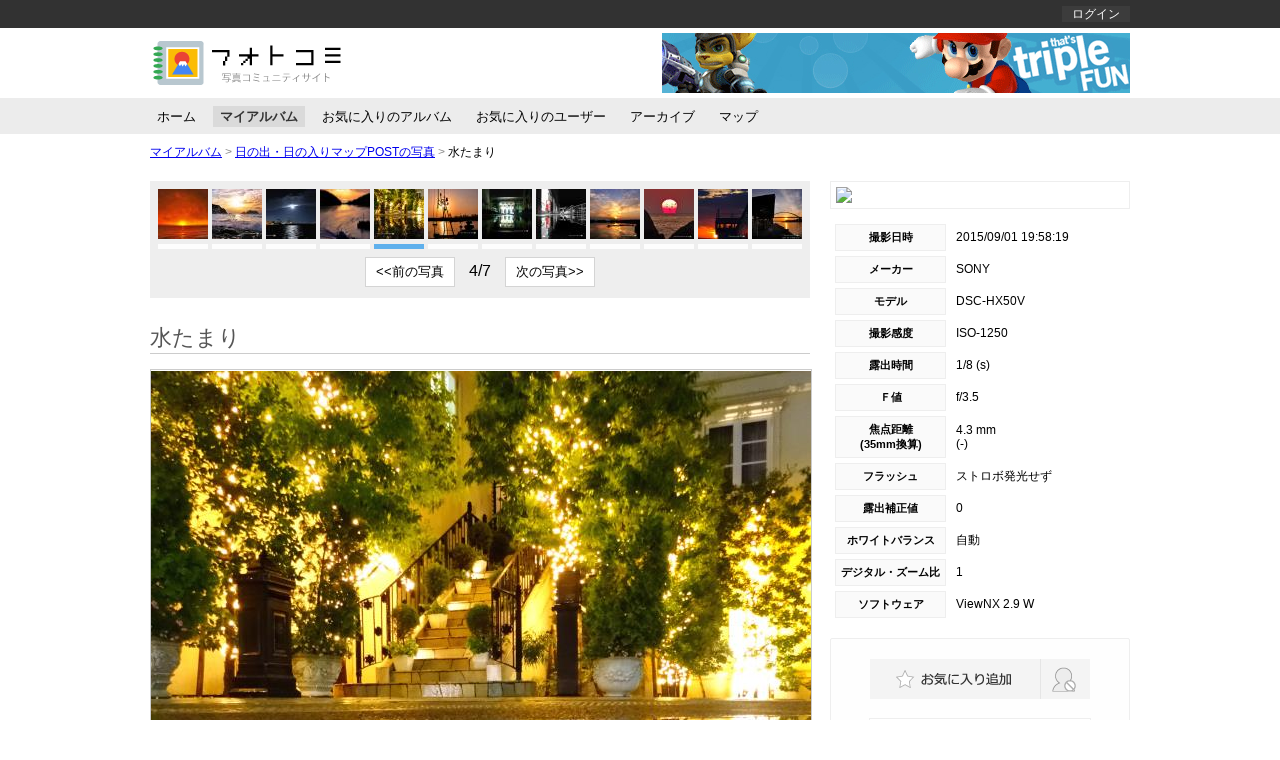

--- FILE ---
content_type: text/html; charset=utf-8
request_url: https://photocomi.azurewebsites.net/users/37/albums/20031/photos/31329
body_size: 19988
content:


<!DOCTYPE html>
<html>
<head>
    <meta http-equiv="Content-Type" content="text/html; charset=utf-8" />
    <meta charset="utf-8" />
    <meta name="viewport" content="width=device-width, initial-scale=1.0">
    <title>水たまり - フォトコミ</title>
    <link href="/styles/common?v=tCfdgJ5sRGagsXSMPUM93cAvsZxEQCP6RDQSE5STaAw1" rel="stylesheet"/>

    <link href="/styles/shared/layout2column?v=nhuCpA891WzfmYvnUuHUaf0GrHjT-BvmoX5JIEzx3Xw1" rel="stylesheet"/>

    
    <link href="/styles/users/common?v=_-an52XlixF3tutwsNLCmE-iKkzav11Ct651shf8gCc1" rel="stylesheet"/>

    <link href="/styles/users/photos/show?v=fvdinTKZa0orn3trYe7ktTHLLh8ccYOEgKZBMQpMxi01" rel="stylesheet"/>


        <script>
        (function (i, s, o, g, r, a, m) {
            i['GoogleAnalyticsObject'] = r; i[r] = i[r] || function () {
                (i[r].q = i[r].q || []).push(arguments)
            }, i[r].l = 1 * new Date(); a = s.createElement(o),
            m = s.getElementsByTagName(o)[0]; a.async = 1; a.src = g; m.parentNode.insertBefore(a, m)
        })(window, document, 'script', '//www.google-analytics.com/analytics.js', 'ga');

        ga('create', 'UA-75746249-1', 'auto');
        ga('send', 'pageview');
    </script>

</head>
<body>
    <div id="body">
        <header>
            <div id="header_top_bar">
                <div id="header_nav_wrap" class="clear_both">
                    <nav id="header_nav_left_wrap">
                        <ul>
                            

                        </ul>
                    </nav>
                    <nav id="header_nav_right_wrap">
                        
    <ul class="clear_both">
        <li>
            <a href="/account/login">ログイン</a>
        </li>
        
    </ul>


                    </nav>
                </div>
            </div>
            <div id="header_title_wrap" class="clear_both">
                <a href="/" id="header_title"> </a>
                <div id="header_adsense_wrap">
                        <a href="http://www.yahoo.co.jp" target="_blank">
        <img src="/Images/Samples/adsense/468x60.jpg" />
    </a>

                </div>
            </div>
        </header>
        
    

<div id="global_menu_wrap" class="clear_both">
    <ul id="global_menu_left" class="clear_both">
        <li>
<a href="/users/37/home">ホーム</a>        </li>
        <li>
<a href="/users/37/albums/page/1" id="global_menu_active">マイアルバム</a>        </li>
        <li>
<a href="/users/37/favoriteAlbums/page/1">お気に入りのアルバム</a>        </li>
        <li>
<a href="/users/37/favoriteUsers/page/1">お気に入りのユーザー</a>        </li>
        <li>
<a href="/users/37/archives/2026/1">アーカイブ</a>        </li>
        <li>
<a href="/users/37/maps">マップ</a>        </li>
    </ul>
</div>


        
    <div id="pankuzu_list_wrap">
        <ul>
            <li>
                <a href="/users/37/albums/page/1">マイアルバム</a>
            </li>
            <li>
                <span class="separate">&gt;</span>
                <a href="/users/37/albums/20031">日の出・日の入りマップPOSTの写真</a>
            </li>
            <li>
                <span class="separate">&gt;</span>
                <span>水たまり</span>
            </li>
        </ul>
    </div>

        <div id="main_content_wrap" class="clear_both">
            <div id="main_content_left_wrap">
                








<div id="album_photo_list_wrap">
    <div id="album_photos_wrap" class="clear_both">
        <div id="album_photos_inner_wrap">
                <div class="album_photo_wrap" data-photo-name="ea3f5b91915c43cebe4cb3603cfe58e9" data-photo-title="へのへのもへじ">
                    <a class="helper_photo_link_tag_a" href="/users/37/albums/20031/photos/30287"><img alt="へのへのもへじ" class="" src="https://photocomi.blob.core.windows.net/users/37/albums/20031/photos/ea3f5b91915c43cebe4cb3603cfe58e9/xs-thumbnail" title="へのへのもへじ" /></a>
                </div>
                <div class="album_photo_wrap" data-photo-name="6f4754455c2e40708a7ba8aac49f2e91" data-photo-title="Bear&#39;s Rock sunset">
                    <a class="helper_photo_link_tag_a" href="/users/37/albums/20031/photos/30289"><img alt="Bear&#39;s Rock sunset" class="" src="https://photocomi.blob.core.windows.net/users/37/albums/20031/photos/6f4754455c2e40708a7ba8aac49f2e91/xs-thumbnail" title="Bear&#39;s Rock sunset" /></a>
                </div>
                <div class="album_photo_wrap" data-photo-name="87f1fe8ca8f74a438fca9c3363d0fae1" data-photo-title="串本 橋杭岩 秋分の日">
                    <a class="helper_photo_link_tag_a" href="/users/37/albums/20031/photos/30290"><img alt="串本 橋杭岩 秋分の日" class="" src="https://photocomi.blob.core.windows.net/users/37/albums/20031/photos/87f1fe8ca8f74a438fca9c3363d0fae1/xs-thumbnail" title="串本 橋杭岩 秋分の日" /></a>
                </div>
                <div class="album_photo_wrap" data-photo-name="2c26506378ae477b89808fca82acfbf3" data-photo-title="Aloha Stadium sunset clouds">
                    <a class="helper_photo_link_tag_a" href="/users/37/albums/20031/photos/30291"><img alt="Aloha Stadium sunset clouds" class="" src="https://photocomi.blob.core.windows.net/users/37/albums/20031/photos/2c26506378ae477b89808fca82acfbf3/xs-thumbnail" title="Aloha Stadium sunset clouds" /></a>
                </div>
                <div class="album_photo_wrap" data-photo-name="6e2fab0a4455480db17c1f10a3b6b8aa" data-photo-title="室戸から土佐湾に沈む">
                    <a class="helper_photo_link_tag_a" href="/users/37/albums/20031/photos/30292"><img alt="室戸から土佐湾に沈む" class="" src="https://photocomi.blob.core.windows.net/users/37/albums/20031/photos/6e2fab0a4455480db17c1f10a3b6b8aa/xs-thumbnail" title="室戸から土佐湾に沈む" /></a>
                </div>
                <div class="album_photo_wrap" data-photo-name="867f9aaa466e4c80b5e560282dbf7e08" data-photo-title="枕崎より">
                    <a class="helper_photo_link_tag_a" href="/users/37/albums/20031/photos/30293"><img alt="枕崎より" class="" src="https://photocomi.blob.core.windows.net/users/37/albums/20031/photos/867f9aaa466e4c80b5e560282dbf7e08/xs-thumbnail" title="枕崎より" /></a>
                </div>
                <div class="album_photo_wrap" data-photo-name="99f363a2860d4fce8d3f9045c3fd41c9" data-photo-title="旅行の疲れを癒す眺め">
                    <a class="helper_photo_link_tag_a" href="/users/37/albums/20031/photos/30460"><img alt="旅行の疲れを癒す眺め" class="" src="https://photocomi.blob.core.windows.net/users/37/albums/20031/photos/99f363a2860d4fce8d3f9045c3fd41c9/xs-thumbnail" title="旅行の疲れを癒す眺め" /></a>
                </div>
                <div class="album_photo_wrap" data-photo-name="3311b1e1eae44df7820a75b862caa70a" data-photo-title="熊野古道 果無集落 天空の郷">
                    <a class="helper_photo_link_tag_a" href="/users/37/albums/20031/photos/30461"><img alt="熊野古道 果無集落 天空の郷" class="" src="https://photocomi.blob.core.windows.net/users/37/albums/20031/photos/3311b1e1eae44df7820a75b862caa70a/xs-thumbnail" title="熊野古道 果無集落 天空の郷" /></a>
                </div>
                <div class="album_photo_wrap" data-photo-name="78ffcf96a70a4d8f99a249fcfd3270aa" data-photo-title="My travels">
                    <a class="helper_photo_link_tag_a" href="/users/37/albums/20031/photos/30471"><img alt="My travels" class="" src="https://photocomi.blob.core.windows.net/users/37/albums/20031/photos/78ffcf96a70a4d8f99a249fcfd3270aa/xs-thumbnail" title="My travels" /></a>
                </div>
                <div class="album_photo_wrap" data-photo-name="ac33226b3b0740e9abbb0dd4cac15c0e" data-photo-title="Waikiki">
                    <a class="helper_photo_link_tag_a" href="/users/37/albums/20031/photos/30472"><img alt="Waikiki" class="" src="https://photocomi.blob.core.windows.net/users/37/albums/20031/photos/ac33226b3b0740e9abbb0dd4cac15c0e/xs-thumbnail" title="Waikiki" /></a>
                </div>
                <div class="album_photo_wrap" data-photo-name="41e3bd6161c2426d96725854a91bb0eb" data-photo-title="佐田岬">
                    <a class="helper_photo_link_tag_a" href="/users/37/albums/20031/photos/30473"><img alt="佐田岬" class="" src="https://photocomi.blob.core.windows.net/users/37/albums/20031/photos/41e3bd6161c2426d96725854a91bb0eb/xs-thumbnail" title="佐田岬" /></a>
                </div>
                <div class="album_photo_wrap" data-photo-name="e4500030eb624beba8238571a13cbd38" data-photo-title="Marina">
                    <a class="helper_photo_link_tag_a" href="/users/37/albums/20031/photos/30475"><img alt="Marina" class="" src="https://photocomi.blob.core.windows.net/users/37/albums/20031/photos/e4500030eb624beba8238571a13cbd38/xs-thumbnail" title="Marina" /></a>
                </div>
                <div class="album_photo_wrap" data-photo-name="aa81de189b7a41d1931b3ffde682fc7d" data-photo-title="Take off">
                    <a class="helper_photo_link_tag_a" href="/users/37/albums/20031/photos/30476"><img alt="Take off" class="" src="https://photocomi.blob.core.windows.net/users/37/albums/20031/photos/aa81de189b7a41d1931b3ffde682fc7d/xs-thumbnail" title="Take off" /></a>
                </div>
                <div class="album_photo_wrap" data-photo-name="0075d93d70bb464b8c7eeb89dcfa32bc" data-photo-title="穏やかな日の終わりに">
                    <a class="helper_photo_link_tag_a" href="/users/37/albums/20031/photos/30477"><img alt="穏やかな日の終わりに" class="" src="https://photocomi.blob.core.windows.net/users/37/albums/20031/photos/0075d93d70bb464b8c7eeb89dcfa32bc/xs-thumbnail" title="穏やかな日の終わりに" /></a>
                </div>
                <div class="album_photo_wrap" data-photo-name="10a735ca3b134564b915ec1e22aaa1c2" data-photo-title="りんくう">
                    <a class="helper_photo_link_tag_a" href="/users/37/albums/20031/photos/30478"><img alt="りんくう" class="" src="https://photocomi.blob.core.windows.net/users/37/albums/20031/photos/10a735ca3b134564b915ec1e22aaa1c2/xs-thumbnail" title="りんくう" /></a>
                </div>
                <div class="album_photo_wrap" data-photo-name="1cdadddb8fa44662bf0b91b041eda542" data-photo-title="ビッグ・バード　人それぞれ">
                    <a class="helper_photo_link_tag_a" href="/users/37/albums/20031/photos/30479"><img alt="ビッグ・バード　人それぞれ" class="" src="https://photocomi.blob.core.windows.net/users/37/albums/20031/photos/1cdadddb8fa44662bf0b91b041eda542/xs-thumbnail" title="ビッグ・バード　人それぞれ" /><span title="1件のコメント">1</span></a>
                </div>
                <div class="album_photo_wrap" data-photo-name="2a5fb56cfb6a4a24bbb85d81ec54d58f" data-photo-title="好きな場所の風景">
                    <a class="helper_photo_link_tag_a" href="/users/37/albums/20031/photos/30480"><img alt="好きな場所の風景" class="" src="https://photocomi.blob.core.windows.net/users/37/albums/20031/photos/2a5fb56cfb6a4a24bbb85d81ec54d58f/xs-thumbnail" title="好きな場所の風景" /></a>
                </div>
                <div class="album_photo_wrap" data-photo-name="4669448f6deb4089a5ec008371fb9d5c" data-photo-title="Forever﻿">
                    <a class="helper_photo_link_tag_a" href="/users/37/albums/20031/photos/30481"><img alt="Forever﻿" class="" src="https://photocomi.blob.core.windows.net/users/37/albums/20031/photos/4669448f6deb4089a5ec008371fb9d5c/xs-thumbnail" title="Forever﻿" /></a>
                </div>
                <div class="album_photo_wrap" data-photo-name="77b451b2d2ab4fcfb29e060043508eb3" data-photo-title="本部の夕陽">
                    <a class="helper_photo_link_tag_a" href="/users/37/albums/20031/photos/31257"><img alt="本部の夕陽" class="" src="https://photocomi.blob.core.windows.net/users/37/albums/20031/photos/77b451b2d2ab4fcfb29e060043508eb3/xs-thumbnail" title="本部の夕陽" /></a>
                </div>
                <div class="album_photo_wrap" data-photo-name="a268a71d74db4d7982d563c531917b4c" data-photo-title="日の出は拝めず、朝焼けだけ。">
                    <a class="helper_photo_link_tag_a" href="/users/37/albums/20031/photos/31307"><img alt="日の出は拝めず、朝焼けだけ。" class="" src="https://photocomi.blob.core.windows.net/users/37/albums/20031/photos/a268a71d74db4d7982d563c531917b4c/xs-thumbnail" title="日の出は拝めず、朝焼けだけ。" /></a>
                </div>
                <div class="album_photo_wrap" data-photo-name="cbcba1e8ce2544c19c4884e72c115ef9" data-photo-title="国際通り">
                    <a class="helper_photo_link_tag_a" href="/users/37/albums/20031/photos/31308"><img alt="国際通り" class="" src="https://photocomi.blob.core.windows.net/users/37/albums/20031/photos/cbcba1e8ce2544c19c4884e72c115ef9/xs-thumbnail" title="国際通り" /></a>
                </div>
                <div class="album_photo_wrap" data-photo-name="78461d641dd44bd3b72bbfe07f8e6a7e" data-photo-title="月光">
                    <a class="helper_photo_link_tag_a" href="/users/37/albums/20031/photos/31309"><img alt="月光" class="" src="https://photocomi.blob.core.windows.net/users/37/albums/20031/photos/78461d641dd44bd3b72bbfe07f8e6a7e/xs-thumbnail" title="月光" /></a>
                </div>
                <div class="album_photo_wrap" data-photo-name="38315acadf384c5e9b2f6cdeff4cf168" data-photo-title="Moon and crows">
                    <a class="helper_photo_link_tag_a" href="/users/37/albums/20031/photos/31310"><img alt="Moon and crows" class="" src="https://photocomi.blob.core.windows.net/users/37/albums/20031/photos/38315acadf384c5e9b2f6cdeff4cf168/xs-thumbnail" title="Moon and crows" /></a>
                </div>
                <div class="album_photo_wrap" data-photo-name="46fa6590c30b4050a39bce50f5f85a1c" data-photo-title="火焔　&quot;Flaming&quot;">
                    <a class="helper_photo_link_tag_a" href="/users/37/albums/20031/photos/31311"><img alt="火焔　&quot;Flaming&quot;" class="" src="https://photocomi.blob.core.windows.net/users/37/albums/20031/photos/46fa6590c30b4050a39bce50f5f85a1c/xs-thumbnail" title="火焔　&quot;Flaming&quot;" /></a>
                </div>
                <div class="album_photo_wrap" data-photo-name="dd9991a633064e1b91cf9dc9bf6319bb" data-photo-title="帰ろう">
                    <a class="helper_photo_link_tag_a" href="/users/37/albums/20031/photos/31312"><img alt="帰ろう" class="" src="https://photocomi.blob.core.windows.net/users/37/albums/20031/photos/dd9991a633064e1b91cf9dc9bf6319bb/xs-thumbnail" title="帰ろう" /></a>
                </div>
                <div class="album_photo_wrap" data-photo-name="dcf02fd987a54ed995bb098cdbb85058" data-photo-title="Sunset of seaweed farms">
                    <a class="helper_photo_link_tag_a" href="/users/37/albums/20031/photos/31313"><img alt="Sunset of seaweed farms" class="" src="https://photocomi.blob.core.windows.net/users/37/albums/20031/photos/dcf02fd987a54ed995bb098cdbb85058/xs-thumbnail" title="Sunset of seaweed farms" /></a>
                </div>
                <div class="album_photo_wrap" data-photo-name="c5e15df9973f40a78e15f00f75890c21" data-photo-title="Repeat">
                    <a class="helper_photo_link_tag_a" href="/users/37/albums/20031/photos/31314"><img alt="Repeat" class="" src="https://photocomi.blob.core.windows.net/users/37/albums/20031/photos/c5e15df9973f40a78e15f00f75890c21/xs-thumbnail" title="Repeat" /></a>
                </div>
                <div class="album_photo_wrap" data-photo-name="8c4cc790b99d4c51992f91ebf35b3258" data-photo-title="月と子供の像">
                    <a class="helper_photo_link_tag_a" href="/users/37/albums/20031/photos/31315"><img alt="月と子供の像" class="" src="https://photocomi.blob.core.windows.net/users/37/albums/20031/photos/8c4cc790b99d4c51992f91ebf35b3258/xs-thumbnail" title="月と子供の像" /></a>
                </div>
                <div class="album_photo_wrap" data-photo-name="e85debbe146d4df5a46142387b942b2e" data-photo-title="赤い月">
                    <a class="helper_photo_link_tag_a" href="/users/37/albums/20031/photos/31316"><img alt="赤い月" class="" src="https://photocomi.blob.core.windows.net/users/37/albums/20031/photos/e85debbe146d4df5a46142387b942b2e/xs-thumbnail" title="赤い月" /></a>
                </div>
                <div class="album_photo_wrap" data-photo-name="845ba7f47f024f6fbfe45b15632c8a70" data-photo-title="徳之島～奄美大島 夕陽">
                    <a class="helper_photo_link_tag_a" href="/users/37/albums/20031/photos/31317"><img alt="徳之島～奄美大島 夕陽" class="" src="https://photocomi.blob.core.windows.net/users/37/albums/20031/photos/845ba7f47f024f6fbfe45b15632c8a70/xs-thumbnail" title="徳之島～奄美大島 夕陽" /></a>
                </div>
                <div class="album_photo_wrap" data-photo-name="cd89506f48b141738469f019613a174e" data-photo-title="It also tomorrow">
                    <a class="helper_photo_link_tag_a" href="/users/37/albums/20031/photos/31318"><img alt="It also tomorrow" class="" src="https://photocomi.blob.core.windows.net/users/37/albums/20031/photos/cd89506f48b141738469f019613a174e/xs-thumbnail" title="It also tomorrow" /></a>
                </div>
                <div class="album_photo_wrap" data-photo-name="de4ee8b61de94041be51951abf4695f6" data-photo-title="lake">
                    <a class="helper_photo_link_tag_a" href="/users/37/albums/20031/photos/31319"><img alt="lake" class="" src="https://photocomi.blob.core.windows.net/users/37/albums/20031/photos/de4ee8b61de94041be51951abf4695f6/xs-thumbnail" title="lake" /></a>
                </div>
                <div class="album_photo_wrap" data-photo-name="b1924136a0c74117bc257e13bec493ff" data-photo-title="天神崎">
                    <a class="helper_photo_link_tag_a" href="/users/37/albums/20031/photos/31320"><img alt="天神崎" class="" src="https://photocomi.blob.core.windows.net/users/37/albums/20031/photos/b1924136a0c74117bc257e13bec493ff/xs-thumbnail" title="天神崎" /></a>
                </div>
                <div class="album_photo_wrap" data-photo-name="d63d5a493a9049c896e554e6aebe0afd" data-photo-title="Moment of the morning">
                    <a class="helper_photo_link_tag_a" href="/users/37/albums/20031/photos/31321"><img alt="Moment of the morning" class="" src="https://photocomi.blob.core.windows.net/users/37/albums/20031/photos/d63d5a493a9049c896e554e6aebe0afd/xs-thumbnail" title="Moment of the morning" /></a>
                </div>
                <div class="album_photo_wrap" data-photo-name="740a34164bb64eda9372c18572ca2a6f" data-photo-title="湖畔">
                    <a class="helper_photo_link_tag_a" href="/users/37/albums/20031/photos/31322"><img alt="湖畔" class="" src="https://photocomi.blob.core.windows.net/users/37/albums/20031/photos/740a34164bb64eda9372c18572ca2a6f/xs-thumbnail" title="湖畔" /></a>
                </div>
                <div class="album_photo_wrap" data-photo-name="6a87adaee98a401e8dd3aebe271d0031" data-photo-title="See you tomorrow">
                    <a class="helper_photo_link_tag_a" href="/users/37/albums/20031/photos/31324"><img alt="See you tomorrow" class="" src="https://photocomi.blob.core.windows.net/users/37/albums/20031/photos/6a87adaee98a401e8dd3aebe271d0031/xs-thumbnail" title="See you tomorrow" /></a>
                </div>
                <div class="album_photo_wrap" data-photo-name="9f8ffad72cf34fe3b3ae633cf5c1d1f8" data-photo-title="Red came over">
                    <a class="helper_photo_link_tag_a" href="/users/37/albums/20031/photos/31325"><img alt="Red came over" class="" src="https://photocomi.blob.core.windows.net/users/37/albums/20031/photos/9f8ffad72cf34fe3b3ae633cf5c1d1f8/xs-thumbnail" title="Red came over" /></a>
                </div>
                <div class="album_photo_wrap" data-photo-name="fba59198956b4486a14887d7d63856e2" data-photo-title="Splash!!!">
                    <a class="helper_photo_link_tag_a" href="/users/37/albums/20031/photos/31326"><img alt="Splash!!!" class="" src="https://photocomi.blob.core.windows.net/users/37/albums/20031/photos/fba59198956b4486a14887d7d63856e2/xs-thumbnail" title="Splash!!!" /></a>
                </div>
                <div class="album_photo_wrap" data-photo-name="6ea42adf090744d3956504555aa761ca" data-photo-title="Super Moon night">
                    <a class="helper_photo_link_tag_a" href="/users/37/albums/20031/photos/31327"><img alt="Super Moon night" class="" src="https://photocomi.blob.core.windows.net/users/37/albums/20031/photos/6ea42adf090744d3956504555aa761ca/xs-thumbnail" title="Super Moon night" /></a>
                </div>
                <div class="album_photo_wrap" data-photo-name="cc9d8b6dd3604cbe824d3ee222fdb455" data-photo-title="入り船">
                    <a class="helper_photo_link_tag_a" href="/users/37/albums/20031/photos/31328"><img alt="入り船" class="" src="https://photocomi.blob.core.windows.net/users/37/albums/20031/photos/cc9d8b6dd3604cbe824d3ee222fdb455/xs-thumbnail" title="入り船" /></a>
                </div>
                <div class="album_photo_wrap" data-photo-name="e4c0d2c7e4a245d882703d2ae32cb347" data-photo-title="水たまり">
                    <a class="helper_photo_link_tag_a" href="/users/37/albums/20031/photos/31329"><img alt="水たまり" class="current_photo" src="https://photocomi.blob.core.windows.net/users/37/albums/20031/photos/e4c0d2c7e4a245d882703d2ae32cb347/xs-thumbnail" title="水たまり" /></a>
                </div>
                <div class="album_photo_wrap" data-photo-name="529a2271efd748d783fa1b113e6065fd" data-photo-title="Port">
                    <a class="helper_photo_link_tag_a" href="/users/37/albums/20031/photos/31330"><img alt="Port" class="" src="https://photocomi.blob.core.windows.net/users/37/albums/20031/photos/529a2271efd748d783fa1b113e6065fd/xs-thumbnail" title="Port" /></a>
                </div>
                <div class="album_photo_wrap" data-photo-name="e982e1bef3b14d539af24f79a286fa8d" data-photo-title="雨が止んだ">
                    <a class="helper_photo_link_tag_a" href="/users/37/albums/20031/photos/31331"><img alt="雨が止んだ" class="" src="https://photocomi.blob.core.windows.net/users/37/albums/20031/photos/e982e1bef3b14d539af24f79a286fa8d/xs-thumbnail" title="雨が止んだ" /></a>
                </div>
                <div class="album_photo_wrap" data-photo-name="65ccf877060c434291cee333d961b568" data-photo-title="駅前">
                    <a class="helper_photo_link_tag_a" href="/users/37/albums/20031/photos/31332"><img alt="駅前" class="" src="https://photocomi.blob.core.windows.net/users/37/albums/20031/photos/65ccf877060c434291cee333d961b568/xs-thumbnail" title="駅前" /></a>
                </div>
                <div class="album_photo_wrap" data-photo-name="4fa24184c8f4436b844ae11d54052504" data-photo-title="In the evening of holiday">
                    <a class="helper_photo_link_tag_a" href="/users/37/albums/20031/photos/31333"><img alt="In the evening of holiday" class="" src="https://photocomi.blob.core.windows.net/users/37/albums/20031/photos/4fa24184c8f4436b844ae11d54052504/xs-thumbnail" title="In the evening of holiday" /></a>
                </div>
                <div class="album_photo_wrap" data-photo-name="bf30b9ae1db040deb4d0da24e7a8b541" data-photo-title="「へのへのもへじ」">
                    <a class="helper_photo_link_tag_a" href="/users/37/albums/20031/photos/31334"><img alt="「へのへのもへじ」" class="" src="https://photocomi.blob.core.windows.net/users/37/albums/20031/photos/bf30b9ae1db040deb4d0da24e7a8b541/xs-thumbnail" title="「へのへのもへじ」" /></a>
                </div>
                <div class="album_photo_wrap" data-photo-name="a6e723be8cda4012894aca02ae7f5f12" data-photo-title="West">
                    <a class="helper_photo_link_tag_a" href="/users/37/albums/20031/photos/31335"><img alt="West" class="" src="https://photocomi.blob.core.windows.net/users/37/albums/20031/photos/a6e723be8cda4012894aca02ae7f5f12/xs-thumbnail" title="West" /></a>
                </div>
                <div class="album_photo_wrap" data-photo-name="488627b960b94e2fa1fda9e6367d5fde" data-photo-title="Time the seasons change　「季節が変わる頃」">
                    <a class="helper_photo_link_tag_a" href="/users/37/albums/20031/photos/31336"><img alt="Time the seasons change　「季節が変わる頃」" class="" src="https://photocomi.blob.core.windows.net/users/37/albums/20031/photos/488627b960b94e2fa1fda9e6367d5fde/xs-thumbnail" title="Time the seasons change　「季節が変わる頃」" /></a>
                </div>
                <div class="album_photo_wrap" data-photo-name="c18735c0b8f843e2b31885c533d4e785" data-photo-title="Daidarabotchi　ダイダラボッチ　">
                    <a class="helper_photo_link_tag_a" href="/users/37/albums/20031/photos/31337"><img alt="Daidarabotchi　ダイダラボッチ　" class="" src="https://photocomi.blob.core.windows.net/users/37/albums/20031/photos/c18735c0b8f843e2b31885c533d4e785/xs-thumbnail" title="Daidarabotchi　ダイダラボッチ　" /></a>
                </div>
                <div class="album_photo_wrap" data-photo-name="c5d90f658b2848fd8e903d806df20825" data-photo-title="In favorite places">
                    <a class="helper_photo_link_tag_a" href="/users/37/albums/20031/photos/31338"><img alt="In favorite places" class="" src="https://photocomi.blob.core.windows.net/users/37/albums/20031/photos/c5d90f658b2848fd8e903d806df20825/xs-thumbnail" title="In favorite places" /></a>
                </div>
                <div class="album_photo_wrap" data-photo-name="bf97b34b1fda46c3b840b4057c281b69" data-photo-title="Feel of the coming of spring">
                    <a class="helper_photo_link_tag_a" href="/users/37/albums/20031/photos/31339"><img alt="Feel of the coming of spring" class="" src="https://photocomi.blob.core.windows.net/users/37/albums/20031/photos/bf97b34b1fda46c3b840b4057c281b69/xs-thumbnail" title="Feel of the coming of spring" /></a>
                </div>
                <div class="album_photo_wrap" data-photo-name="99603fd5750b42b18df7638990b6142a" data-photo-title="That day were there strong winds">
                    <a class="helper_photo_link_tag_a" href="/users/37/albums/20031/photos/31340"><img alt="That day were there strong winds" class="" src="https://photocomi.blob.core.windows.net/users/37/albums/20031/photos/99603fd5750b42b18df7638990b6142a/xs-thumbnail" title="That day were there strong winds" /></a>
                </div>
                <div class="album_photo_wrap" data-photo-name="e4607a97cea94fc4a989fa5dca1ad9d3" data-photo-title="Far West of the land of Japan･････Westernmost point">
                    <a class="helper_photo_link_tag_a" href="/users/37/albums/20031/photos/31341"><img alt="Far West of the land of Japan･････Westernmost point" class="" src="https://photocomi.blob.core.windows.net/users/37/albums/20031/photos/e4607a97cea94fc4a989fa5dca1ad9d3/xs-thumbnail" title="Far West of the land of Japan･････Westernmost point" /></a>
                </div>
                <div class="album_photo_wrap" data-photo-name="e3ed6df71f07453d9f446df43333e3ec" data-photo-title="Opening of quiet time">
                    <a class="helper_photo_link_tag_a" href="/users/37/albums/20031/photos/31658"><img alt="Opening of quiet time" class="" src="https://photocomi.blob.core.windows.net/users/37/albums/20031/photos/e3ed6df71f07453d9f446df43333e3ec/xs-thumbnail" title="Opening of quiet time" /></a>
                </div>
                <div class="album_photo_wrap" data-photo-name="82b128d83ddf424f88ea3f122c9a0722" data-photo-title="Performance of Mt. Fuji and cloud">
                    <a class="helper_photo_link_tag_a" href="/users/37/albums/20031/photos/32418"><img alt="Performance of Mt. Fuji and cloud" class="" src="https://photocomi.blob.core.windows.net/users/37/albums/20031/photos/82b128d83ddf424f88ea3f122c9a0722/xs-thumbnail" title="Performance of Mt. Fuji and cloud" /></a>
                </div>
                <div class="album_photo_wrap" data-photo-name="d72e96b563b5427fa28d11c33fd33fd0" data-photo-title="Greeting the final year of Panoramio">
                    <a class="helper_photo_link_tag_a" href="/users/37/albums/20031/photos/32419"><img alt="Greeting the final year of Panoramio" class="" src="https://photocomi.blob.core.windows.net/users/37/albums/20031/photos/d72e96b563b5427fa28d11c33fd33fd0/xs-thumbnail" title="Greeting the final year of Panoramio" /></a>
                </div>
                <div class="album_photo_wrap" data-photo-name="464329a4d3bd4ed2a53d835eeb1157f8" data-photo-title="Good Bye Panoramio">
                    <a class="helper_photo_link_tag_a" href="/users/37/albums/20031/photos/32420"><img alt="Good Bye Panoramio" class="" src="https://photocomi.blob.core.windows.net/users/37/albums/20031/photos/464329a4d3bd4ed2a53d835eeb1157f8/xs-thumbnail" title="Good Bye Panoramio" /></a>
                </div>
                <div class="album_photo_wrap" data-photo-name="b3c04ae62ed342358651c1f297588a13" data-photo-title="The westernmost island, the easternmost dawn">
                    <a class="helper_photo_link_tag_a" href="/users/37/albums/20031/photos/32737"><img alt="The westernmost island, the easternmost dawn" class="" src="https://photocomi.blob.core.windows.net/users/37/albums/20031/photos/b3c04ae62ed342358651c1f297588a13/xs-thumbnail" title="The westernmost island, the easternmost dawn" /></a>
                </div>
                <div class="album_photo_wrap" data-photo-name="911734f94bdf4f35949f358e12cf2756" data-photo-title="「道」黄昏の中に">
                    <a class="helper_photo_link_tag_a" href="/users/37/albums/20031/photos/32770"><img alt="「道」黄昏の中に" class="" src="https://photocomi.blob.core.windows.net/users/37/albums/20031/photos/911734f94bdf4f35949f358e12cf2756/xs-thumbnail" title="「道」黄昏の中に" /></a>
                </div>
                <div class="album_photo_wrap" data-photo-name="6610a2efc3994f5fa878a35f39e3b767" data-photo-title="Greet the autumn">
                    <a class="helper_photo_link_tag_a" href="/users/37/albums/20031/photos/32771"><img alt="Greet the autumn" class="" src="https://photocomi.blob.core.windows.net/users/37/albums/20031/photos/6610a2efc3994f5fa878a35f39e3b767/xs-thumbnail" title="Greet the autumn" /></a>
                </div>
                <div class="album_photo_wrap" data-photo-name="94a2f7cbd3964c34934a87e961ecee3f" data-photo-title="Dawn on a long distance ferry">
                    <a class="helper_photo_link_tag_a" href="/users/37/albums/20031/photos/32772"><img alt="Dawn on a long distance ferry" class="" src="https://photocomi.blob.core.windows.net/users/37/albums/20031/photos/94a2f7cbd3964c34934a87e961ecee3f/xs-thumbnail" title="Dawn on a long distance ferry" /></a>
                </div>
                <div class="album_photo_wrap" data-photo-name="12e3c80062ba4e8a83e8cf893d6a643b" data-photo-title="Mischief of heaven">
                    <a class="helper_photo_link_tag_a" href="/users/37/albums/20031/photos/32773"><img alt="Mischief of heaven" class="" src="https://photocomi.blob.core.windows.net/users/37/albums/20031/photos/12e3c80062ba4e8a83e8cf893d6a643b/xs-thumbnail" title="Mischief of heaven" /></a>
                </div>
                <div class="album_photo_wrap" data-photo-name="f1e68fcceb184b129bb9df58a246cef6" data-photo-title="20010911 FUJI">
                    <a class="helper_photo_link_tag_a" href="/users/37/albums/20031/photos/32774"><img alt="20010911 FUJI" class="" src="https://photocomi.blob.core.windows.net/users/37/albums/20031/photos/f1e68fcceb184b129bb9df58a246cef6/xs-thumbnail" title="20010911 FUJI" /></a>
                </div>
                <div class="album_photo_wrap" data-photo-name="2ef8abb3e43840068dfebc8620e74c5c" data-photo-title="early winter">
                    <a class="helper_photo_link_tag_a" href="/users/37/albums/20031/photos/32936"><img alt="early winter" class="" src="https://photocomi.blob.core.windows.net/users/37/albums/20031/photos/2ef8abb3e43840068dfebc8620e74c5c/xs-thumbnail" title="early winter" /></a>
                </div>
                <div class="album_photo_wrap" data-photo-name="4563b5f37b214073863d1d0aba90bb50" data-photo-title="FUKUI OBAMA SunSet">
                    <a class="helper_photo_link_tag_a" href="/users/37/albums/20031/photos/32957"><img alt="FUKUI OBAMA SunSet" class="" src="https://photocomi.blob.core.windows.net/users/37/albums/20031/photos/4563b5f37b214073863d1d0aba90bb50/xs-thumbnail" title="FUKUI OBAMA SunSet" /></a>
                </div>
                <div class="album_photo_wrap" data-photo-name="f0d2a11872bd43cba137a34db5e0536d" data-photo-title="Voyage">
                    <a class="helper_photo_link_tag_a" href="/users/37/albums/20031/photos/32978"><img alt="Voyage" class="" src="https://photocomi.blob.core.windows.net/users/37/albums/20031/photos/f0d2a11872bd43cba137a34db5e0536d/xs-thumbnail" title="Voyage" /></a>
                </div>
                <div class="album_photo_wrap" data-photo-name="af5c77f47c1840a58d41b6ae0ea5a4b5" data-photo-title="Seagull at sunset">
                    <a class="helper_photo_link_tag_a" href="/users/37/albums/20031/photos/32980"><img alt="Seagull at sunset" class="" src="https://photocomi.blob.core.windows.net/users/37/albums/20031/photos/af5c77f47c1840a58d41b6ae0ea5a4b5/xs-thumbnail" title="Seagull at sunset" /></a>
                </div>
                <div class="album_photo_wrap" data-photo-name="1b95d18964ae4ea3bd4ea8628858b36b" data-photo-title="Pray with pure heart">
                    <a class="helper_photo_link_tag_a" href="/users/37/albums/20031/photos/32981"><img alt="Pray with pure heart" class="" src="https://photocomi.blob.core.windows.net/users/37/albums/20031/photos/1b95d18964ae4ea3bd4ea8628858b36b/xs-thumbnail" title="Pray with pure heart" /></a>
                </div>
                <div class="album_photo_wrap" data-photo-name="27f1176f685343dfb1a423234dc25049" data-photo-title="並走">
                    <a class="helper_photo_link_tag_a" href="/users/37/albums/20031/photos/33009"><img alt="並走" class="" src="https://photocomi.blob.core.windows.net/users/37/albums/20031/photos/27f1176f685343dfb1a423234dc25049/xs-thumbnail" title="並走" /></a>
                </div>
                <div class="album_photo_wrap" data-photo-name="1c25c747dbde4a798dd344a5f979692e" data-photo-title="Sunset Sunset">
                    <a class="helper_photo_link_tag_a" href="/users/37/albums/20031/photos/33010"><img alt="Sunset Sunset" class="" src="https://photocomi.blob.core.windows.net/users/37/albums/20031/photos/1c25c747dbde4a798dd344a5f979692e/xs-thumbnail" title="Sunset Sunset" /></a>
                </div>
                <div class="album_photo_wrap" data-photo-name="aa20061ffaa546958a4087f9ae1bb856" data-photo-title="南国">
                    <a class="helper_photo_link_tag_a" href="/users/37/albums/20031/photos/33046"><img alt="南国" class="" src="https://photocomi.blob.core.windows.net/users/37/albums/20031/photos/aa20061ffaa546958a4087f9ae1bb856/xs-thumbnail" title="南国" /></a>
                </div>
                <div class="album_photo_wrap" data-photo-name="254d692eecd3491da425a94e09adf7ed" data-photo-title="To tomorrow">
                    <a class="helper_photo_link_tag_a" href="/users/37/albums/20031/photos/33319"><img alt="To tomorrow" class="" src="https://photocomi.blob.core.windows.net/users/37/albums/20031/photos/254d692eecd3491da425a94e09adf7ed/xs-thumbnail" title="To tomorrow" /></a>
                </div>
                <div class="album_photo_wrap" data-photo-name="8cc25bd33bef4e13aa9796dc430cf30c" data-photo-title="伊予灘に">
                    <a class="helper_photo_link_tag_a" href="/users/37/albums/20031/photos/33374"><img alt="伊予灘に" class="" src="https://photocomi.blob.core.windows.net/users/37/albums/20031/photos/8cc25bd33bef4e13aa9796dc430cf30c/xs-thumbnail" title="伊予灘に" /></a>
                </div>
                <div class="album_photo_wrap" data-photo-name="1c09f1fca48c4e75947624eabff2c6c7" data-photo-title="Ship&#39;s arrival">
                    <a class="helper_photo_link_tag_a" href="/users/37/albums/20031/photos/33375"><img alt="Ship&#39;s arrival" class="" src="https://photocomi.blob.core.windows.net/users/37/albums/20031/photos/1c09f1fca48c4e75947624eabff2c6c7/xs-thumbnail" title="Ship&#39;s arrival" /></a>
                </div>
        </div>
    </div>
    <div id="photo_pagination_wrap">
        <button id="prev_photos_button">&lt;&lt;前の写真</button>
        <p id="photo_page_wrap">-/-</p>
        <button id="next_photos_button">次の写真&gt;&gt;</button>
    </div>
</div>

<div id="h1_wrap">
    <h1>水たまり</h1>
    <div id="h1_body">
        <div class="photo_square_wrap" id="current_view_photo">
            <span></span><a href="https://photocomi.blob.core.windows.net/users/37/albums/20031/photos/e4c0d2c7e4a245d882703d2ae32cb347/ll" target="_blank"><img alt="水たまり" src="https://photocomi.blob.core.windows.net/users/37/albums/20031/photos/e4c0d2c7e4a245d882703d2ae32cb347/l" title="大きい写真を見る" /></a>
        </div>
            <div id="photo_description_wrap">
                <p>この写真の説明</p>
                以前から、『その他の写真』をと考えていた。<br />日の出、日の入り、月の出、月の入りの写真は、題材として確立されていたので、題材としての投稿はしやすかった。<br />『その他の写真』、なにを題材にしようと思っていたのだが、なかなか思い浮かばなかった。<br />あまりへんてこりんな写真を出すのも、他の投稿者の方に失礼だし。。。。<br />とりあえず、『反射』『Reflection』『対称性』『Symmetry』などで始めてみよう。<br />と言うことで、神戸三宮、九月の雨の夜をウロウロ。<br />激しい雨が一瞬止んだ時、たまたま「ベイサイド迎賓館」の前に水たまりが。。。<br />ライトアップされた結婚式場の姿が、年の瀬を思わす華やかさを浮かび上がらせていた。
            </div>
                    <div id="photo_tags_wrap">
                <ul class="clear_both">
                        <li>
                            <a href="/users/37/photos/tags/%E6%97%A5%E3%81%AE%E5%87%BA%E3%83%BB%E6%97%A5%E3%81%AE%E5%85%A5%E3%82%8A%E3%83%9E%E3%83%83%E3%83%97/page">日の出・日の入りマップ</a>
                        </li>
                        <li>
                            <a href="/users/37/photos/tags/Square/page">Square</a>
                        </li>
                        <li>
                            <a href="/users/37/photos/tags/Reflection/page">Reflection</a>
                        </li>
                        <li>
                            <a href="/users/37/photos/tags/%E5%8F%8D%E5%B0%84/page">反射</a>
                        </li>
                </ul>

            </div>
        <button id="open_exif_1_wrap_button">写真情報を開く</button>
        <div id="exif_1_wrap">
            







<div id="exif_table_1_left_wrap">
    <table id="exif_table_1_left" class="exif_table_1">
        <tr>
            <td>撮影日時</td>
            <td>        <span>2015/09/01 19:58:19</span>
</td>
        </tr>
        <tr>
            <td>メーカー</td>
            <td>SONY</td>
        </tr>
        <tr>
            <td>モデル</td>
            <td>DSC-HX50V</td>
        </tr>
        <tr>
            <td>撮影感度</td>
            <td>        <span>ISO-1250</span>
</td>
        </tr>
        <tr>
            <td>露出時間</td>
            <td>        <span>1/8 (s)</span>
</td>
        </tr>
        <tr>
            <td>Ｆ値</td>
            <td>        <span>f/3.5</span>
</td>
        </tr>
    </table>
</div>

<div id="exif_table_1_right_wrap">
    <table id="exif_table_1_right" class="exif_table_1">
        <tr>
            <td>焦点距離<br />(35mm換算)</td>
            <td>        <span>
            4.3 mm<br />
                <span>(-)</span>
        </span>
</td>
        </tr>
        <tr>
            <td>フラッシュ</td>
            <td>            <span>ストロボ発光せず</span>
</td>
        </tr>
        <tr>
            <td>露出補正値</td>
            <td>        <span>0</span>
</td>
        </tr>
        <tr>
            <td>ホワイトバランス</td>
            <td>            <span>自動</span>
</td>
        </tr>
        <tr>
            <td>デジタル・ズーム比</td>
            <td>        <span>1</span>
</td>
        </tr>
        <tr>
            <td>ソフトウェア</td>
            <td>ViewNX 2.9 W</td>
        </tr>
    </table>
</div>

        </div>
    </div>
</div>

    <div class="h2_wrap">
        <h2>コメントする</h2>
        <div class="h2_body">
            <div>
                <p>
                    コメントをする場合は
                    <a href="/account/login?returnUrl=%2Fusers%2F37%2Falbums%2F20031%2Fphotos%2F31329">ログイン</a>
                    して下さい
                </p>
            </div>
        </div>
    </div>

<div class="h2_wrap">
    <h2>コメント一覧</h2>
    <div class="h2_body">
        <div id="comments_wrap">
            



<!--#region 一般用-->



<!--#endregion-->

<!--#region 管理者用-->



<!--#endregion-->

<!--#region コメント投稿者用-->



<!--#endregion-->

<!--#region 各フォーム等-->









<!--#endregion-->

        </div>
    </div>
</div>

<div>
    <h2>このアルバムの写真一覧</h2>
    <div class="h2_body">
        <div id="bottom_photos_wrap">
            <ul>
                    <li class="">
                        <a class="helper_photo_link_tag_a" href="/users/37/albums/20031/photos/30287"><img alt="へのへのもへじ" src="https://photocomi.blob.core.windows.net/users/37/albums/20031/photos/ea3f5b91915c43cebe4cb3603cfe58e9/xs-thumbnail" title="へのへのもへじ" /></a>
                    </li>
                    <li class="">
                        <a class="helper_photo_link_tag_a" href="/users/37/albums/20031/photos/30289"><img alt="Bear&#39;s Rock sunset" src="https://photocomi.blob.core.windows.net/users/37/albums/20031/photos/6f4754455c2e40708a7ba8aac49f2e91/xs-thumbnail" title="Bear&#39;s Rock sunset" /></a>
                    </li>
                    <li class="">
                        <a class="helper_photo_link_tag_a" href="/users/37/albums/20031/photos/30290"><img alt="串本 橋杭岩 秋分の日" src="https://photocomi.blob.core.windows.net/users/37/albums/20031/photos/87f1fe8ca8f74a438fca9c3363d0fae1/xs-thumbnail" title="串本 橋杭岩 秋分の日" /></a>
                    </li>
                    <li class="">
                        <a class="helper_photo_link_tag_a" href="/users/37/albums/20031/photos/30291"><img alt="Aloha Stadium sunset clouds" src="https://photocomi.blob.core.windows.net/users/37/albums/20031/photos/2c26506378ae477b89808fca82acfbf3/xs-thumbnail" title="Aloha Stadium sunset clouds" /></a>
                    </li>
                    <li class="">
                        <a class="helper_photo_link_tag_a" href="/users/37/albums/20031/photos/30292"><img alt="室戸から土佐湾に沈む" src="https://photocomi.blob.core.windows.net/users/37/albums/20031/photos/6e2fab0a4455480db17c1f10a3b6b8aa/xs-thumbnail" title="室戸から土佐湾に沈む" /></a>
                    </li>
                    <li class="">
                        <a class="helper_photo_link_tag_a" href="/users/37/albums/20031/photos/30293"><img alt="枕崎より" src="https://photocomi.blob.core.windows.net/users/37/albums/20031/photos/867f9aaa466e4c80b5e560282dbf7e08/xs-thumbnail" title="枕崎より" /></a>
                    </li>
                    <li class="">
                        <a class="helper_photo_link_tag_a" href="/users/37/albums/20031/photos/30460"><img alt="旅行の疲れを癒す眺め" src="https://photocomi.blob.core.windows.net/users/37/albums/20031/photos/99f363a2860d4fce8d3f9045c3fd41c9/xs-thumbnail" title="旅行の疲れを癒す眺め" /></a>
                    </li>
                    <li class="">
                        <a class="helper_photo_link_tag_a" href="/users/37/albums/20031/photos/30461"><img alt="熊野古道 果無集落 天空の郷" src="https://photocomi.blob.core.windows.net/users/37/albums/20031/photos/3311b1e1eae44df7820a75b862caa70a/xs-thumbnail" title="熊野古道 果無集落 天空の郷" /></a>
                    </li>
                    <li class="">
                        <a class="helper_photo_link_tag_a" href="/users/37/albums/20031/photos/30471"><img alt="My travels" src="https://photocomi.blob.core.windows.net/users/37/albums/20031/photos/78ffcf96a70a4d8f99a249fcfd3270aa/xs-thumbnail" title="My travels" /></a>
                    </li>
                    <li class="">
                        <a class="helper_photo_link_tag_a" href="/users/37/albums/20031/photos/30472"><img alt="Waikiki" src="https://photocomi.blob.core.windows.net/users/37/albums/20031/photos/ac33226b3b0740e9abbb0dd4cac15c0e/xs-thumbnail" title="Waikiki" /></a>
                    </li>
                    <li class="">
                        <a class="helper_photo_link_tag_a" href="/users/37/albums/20031/photos/30473"><img alt="佐田岬" src="https://photocomi.blob.core.windows.net/users/37/albums/20031/photos/41e3bd6161c2426d96725854a91bb0eb/xs-thumbnail" title="佐田岬" /></a>
                    </li>
                    <li class="">
                        <a class="helper_photo_link_tag_a" href="/users/37/albums/20031/photos/30475"><img alt="Marina" src="https://photocomi.blob.core.windows.net/users/37/albums/20031/photos/e4500030eb624beba8238571a13cbd38/xs-thumbnail" title="Marina" /></a>
                    </li>
                    <li class="">
                        <a class="helper_photo_link_tag_a" href="/users/37/albums/20031/photos/30476"><img alt="Take off" src="https://photocomi.blob.core.windows.net/users/37/albums/20031/photos/aa81de189b7a41d1931b3ffde682fc7d/xs-thumbnail" title="Take off" /></a>
                    </li>
                    <li class="">
                        <a class="helper_photo_link_tag_a" href="/users/37/albums/20031/photos/30477"><img alt="穏やかな日の終わりに" src="https://photocomi.blob.core.windows.net/users/37/albums/20031/photos/0075d93d70bb464b8c7eeb89dcfa32bc/xs-thumbnail" title="穏やかな日の終わりに" /></a>
                    </li>
                    <li class="">
                        <a class="helper_photo_link_tag_a" href="/users/37/albums/20031/photos/30478"><img alt="りんくう" src="https://photocomi.blob.core.windows.net/users/37/albums/20031/photos/10a735ca3b134564b915ec1e22aaa1c2/xs-thumbnail" title="りんくう" /></a>
                    </li>
                    <li class="">
                        <a class="helper_photo_link_tag_a" href="/users/37/albums/20031/photos/30479"><img alt="ビッグ・バード　人それぞれ" src="https://photocomi.blob.core.windows.net/users/37/albums/20031/photos/1cdadddb8fa44662bf0b91b041eda542/xs-thumbnail" title="ビッグ・バード　人それぞれ" /><span title="1件のコメント">1</span></a>
                    </li>
                    <li class="">
                        <a class="helper_photo_link_tag_a" href="/users/37/albums/20031/photos/30480"><img alt="好きな場所の風景" src="https://photocomi.blob.core.windows.net/users/37/albums/20031/photos/2a5fb56cfb6a4a24bbb85d81ec54d58f/xs-thumbnail" title="好きな場所の風景" /></a>
                    </li>
                    <li class="">
                        <a class="helper_photo_link_tag_a" href="/users/37/albums/20031/photos/30481"><img alt="Forever﻿" src="https://photocomi.blob.core.windows.net/users/37/albums/20031/photos/4669448f6deb4089a5ec008371fb9d5c/xs-thumbnail" title="Forever﻿" /></a>
                    </li>
                    <li class="">
                        <a class="helper_photo_link_tag_a" href="/users/37/albums/20031/photos/31257"><img alt="本部の夕陽" src="https://photocomi.blob.core.windows.net/users/37/albums/20031/photos/77b451b2d2ab4fcfb29e060043508eb3/xs-thumbnail" title="本部の夕陽" /></a>
                    </li>
                    <li class="">
                        <a class="helper_photo_link_tag_a" href="/users/37/albums/20031/photos/31307"><img alt="日の出は拝めず、朝焼けだけ。" src="https://photocomi.blob.core.windows.net/users/37/albums/20031/photos/a268a71d74db4d7982d563c531917b4c/xs-thumbnail" title="日の出は拝めず、朝焼けだけ。" /></a>
                    </li>
                    <li class="">
                        <a class="helper_photo_link_tag_a" href="/users/37/albums/20031/photos/31308"><img alt="国際通り" src="https://photocomi.blob.core.windows.net/users/37/albums/20031/photos/cbcba1e8ce2544c19c4884e72c115ef9/xs-thumbnail" title="国際通り" /></a>
                    </li>
                    <li class="">
                        <a class="helper_photo_link_tag_a" href="/users/37/albums/20031/photos/31309"><img alt="月光" src="https://photocomi.blob.core.windows.net/users/37/albums/20031/photos/78461d641dd44bd3b72bbfe07f8e6a7e/xs-thumbnail" title="月光" /></a>
                    </li>
                    <li class="">
                        <a class="helper_photo_link_tag_a" href="/users/37/albums/20031/photos/31310"><img alt="Moon and crows" src="https://photocomi.blob.core.windows.net/users/37/albums/20031/photos/38315acadf384c5e9b2f6cdeff4cf168/xs-thumbnail" title="Moon and crows" /></a>
                    </li>
                    <li class="">
                        <a class="helper_photo_link_tag_a" href="/users/37/albums/20031/photos/31311"><img alt="火焔　&quot;Flaming&quot;" src="https://photocomi.blob.core.windows.net/users/37/albums/20031/photos/46fa6590c30b4050a39bce50f5f85a1c/xs-thumbnail" title="火焔　&quot;Flaming&quot;" /></a>
                    </li>
                    <li class="">
                        <a class="helper_photo_link_tag_a" href="/users/37/albums/20031/photos/31312"><img alt="帰ろう" src="https://photocomi.blob.core.windows.net/users/37/albums/20031/photos/dd9991a633064e1b91cf9dc9bf6319bb/xs-thumbnail" title="帰ろう" /></a>
                    </li>
                    <li class="">
                        <a class="helper_photo_link_tag_a" href="/users/37/albums/20031/photos/31313"><img alt="Sunset of seaweed farms" src="https://photocomi.blob.core.windows.net/users/37/albums/20031/photos/dcf02fd987a54ed995bb098cdbb85058/xs-thumbnail" title="Sunset of seaweed farms" /></a>
                    </li>
                    <li class="">
                        <a class="helper_photo_link_tag_a" href="/users/37/albums/20031/photos/31314"><img alt="Repeat" src="https://photocomi.blob.core.windows.net/users/37/albums/20031/photos/c5e15df9973f40a78e15f00f75890c21/xs-thumbnail" title="Repeat" /></a>
                    </li>
                    <li class="">
                        <a class="helper_photo_link_tag_a" href="/users/37/albums/20031/photos/31315"><img alt="月と子供の像" src="https://photocomi.blob.core.windows.net/users/37/albums/20031/photos/8c4cc790b99d4c51992f91ebf35b3258/xs-thumbnail" title="月と子供の像" /></a>
                    </li>
                    <li class="">
                        <a class="helper_photo_link_tag_a" href="/users/37/albums/20031/photos/31316"><img alt="赤い月" src="https://photocomi.blob.core.windows.net/users/37/albums/20031/photos/e85debbe146d4df5a46142387b942b2e/xs-thumbnail" title="赤い月" /></a>
                    </li>
                    <li class="">
                        <a class="helper_photo_link_tag_a" href="/users/37/albums/20031/photos/31317"><img alt="徳之島～奄美大島 夕陽" src="https://photocomi.blob.core.windows.net/users/37/albums/20031/photos/845ba7f47f024f6fbfe45b15632c8a70/xs-thumbnail" title="徳之島～奄美大島 夕陽" /></a>
                    </li>
                    <li class="">
                        <a class="helper_photo_link_tag_a" href="/users/37/albums/20031/photos/31318"><img alt="It also tomorrow" src="https://photocomi.blob.core.windows.net/users/37/albums/20031/photos/cd89506f48b141738469f019613a174e/xs-thumbnail" title="It also tomorrow" /></a>
                    </li>
                    <li class="">
                        <a class="helper_photo_link_tag_a" href="/users/37/albums/20031/photos/31319"><img alt="lake" src="https://photocomi.blob.core.windows.net/users/37/albums/20031/photos/de4ee8b61de94041be51951abf4695f6/xs-thumbnail" title="lake" /></a>
                    </li>
                    <li class="">
                        <a class="helper_photo_link_tag_a" href="/users/37/albums/20031/photos/31320"><img alt="天神崎" src="https://photocomi.blob.core.windows.net/users/37/albums/20031/photos/b1924136a0c74117bc257e13bec493ff/xs-thumbnail" title="天神崎" /></a>
                    </li>
                    <li class="">
                        <a class="helper_photo_link_tag_a" href="/users/37/albums/20031/photos/31321"><img alt="Moment of the morning" src="https://photocomi.blob.core.windows.net/users/37/albums/20031/photos/d63d5a493a9049c896e554e6aebe0afd/xs-thumbnail" title="Moment of the morning" /></a>
                    </li>
                    <li class="">
                        <a class="helper_photo_link_tag_a" href="/users/37/albums/20031/photos/31322"><img alt="湖畔" src="https://photocomi.blob.core.windows.net/users/37/albums/20031/photos/740a34164bb64eda9372c18572ca2a6f/xs-thumbnail" title="湖畔" /></a>
                    </li>
                    <li class="">
                        <a class="helper_photo_link_tag_a" href="/users/37/albums/20031/photos/31324"><img alt="See you tomorrow" src="https://photocomi.blob.core.windows.net/users/37/albums/20031/photos/6a87adaee98a401e8dd3aebe271d0031/xs-thumbnail" title="See you tomorrow" /></a>
                    </li>
                    <li class="">
                        <a class="helper_photo_link_tag_a" href="/users/37/albums/20031/photos/31325"><img alt="Red came over" src="https://photocomi.blob.core.windows.net/users/37/albums/20031/photos/9f8ffad72cf34fe3b3ae633cf5c1d1f8/xs-thumbnail" title="Red came over" /></a>
                    </li>
                    <li class="">
                        <a class="helper_photo_link_tag_a" href="/users/37/albums/20031/photos/31326"><img alt="Splash!!!" src="https://photocomi.blob.core.windows.net/users/37/albums/20031/photos/fba59198956b4486a14887d7d63856e2/xs-thumbnail" title="Splash!!!" /></a>
                    </li>
                    <li class="">
                        <a class="helper_photo_link_tag_a" href="/users/37/albums/20031/photos/31327"><img alt="Super Moon night" src="https://photocomi.blob.core.windows.net/users/37/albums/20031/photos/6ea42adf090744d3956504555aa761ca/xs-thumbnail" title="Super Moon night" /></a>
                    </li>
                    <li class="">
                        <a class="helper_photo_link_tag_a" href="/users/37/albums/20031/photos/31328"><img alt="入り船" src="https://photocomi.blob.core.windows.net/users/37/albums/20031/photos/cc9d8b6dd3604cbe824d3ee222fdb455/xs-thumbnail" title="入り船" /></a>
                    </li>
                    <li class="current_photo">
                        <a class="helper_photo_link_tag_a" href="/users/37/albums/20031/photos/31329"><img alt="水たまり" src="https://photocomi.blob.core.windows.net/users/37/albums/20031/photos/e4c0d2c7e4a245d882703d2ae32cb347/xs-thumbnail" title="水たまり" /></a>
                    </li>
                    <li class="">
                        <a class="helper_photo_link_tag_a" href="/users/37/albums/20031/photos/31330"><img alt="Port" src="https://photocomi.blob.core.windows.net/users/37/albums/20031/photos/529a2271efd748d783fa1b113e6065fd/xs-thumbnail" title="Port" /></a>
                    </li>
                    <li class="">
                        <a class="helper_photo_link_tag_a" href="/users/37/albums/20031/photos/31331"><img alt="雨が止んだ" src="https://photocomi.blob.core.windows.net/users/37/albums/20031/photos/e982e1bef3b14d539af24f79a286fa8d/xs-thumbnail" title="雨が止んだ" /></a>
                    </li>
                    <li class="">
                        <a class="helper_photo_link_tag_a" href="/users/37/albums/20031/photos/31332"><img alt="駅前" src="https://photocomi.blob.core.windows.net/users/37/albums/20031/photos/65ccf877060c434291cee333d961b568/xs-thumbnail" title="駅前" /></a>
                    </li>
                    <li class="">
                        <a class="helper_photo_link_tag_a" href="/users/37/albums/20031/photos/31333"><img alt="In the evening of holiday" src="https://photocomi.blob.core.windows.net/users/37/albums/20031/photos/4fa24184c8f4436b844ae11d54052504/xs-thumbnail" title="In the evening of holiday" /></a>
                    </li>
                    <li class="">
                        <a class="helper_photo_link_tag_a" href="/users/37/albums/20031/photos/31334"><img alt="「へのへのもへじ」" src="https://photocomi.blob.core.windows.net/users/37/albums/20031/photos/bf30b9ae1db040deb4d0da24e7a8b541/xs-thumbnail" title="「へのへのもへじ」" /></a>
                    </li>
                    <li class="">
                        <a class="helper_photo_link_tag_a" href="/users/37/albums/20031/photos/31335"><img alt="West" src="https://photocomi.blob.core.windows.net/users/37/albums/20031/photos/a6e723be8cda4012894aca02ae7f5f12/xs-thumbnail" title="West" /></a>
                    </li>
                    <li class="">
                        <a class="helper_photo_link_tag_a" href="/users/37/albums/20031/photos/31336"><img alt="Time the seasons change　「季節が変わる頃」" src="https://photocomi.blob.core.windows.net/users/37/albums/20031/photos/488627b960b94e2fa1fda9e6367d5fde/xs-thumbnail" title="Time the seasons change　「季節が変わる頃」" /></a>
                    </li>
                    <li class="">
                        <a class="helper_photo_link_tag_a" href="/users/37/albums/20031/photos/31337"><img alt="Daidarabotchi　ダイダラボッチ　" src="https://photocomi.blob.core.windows.net/users/37/albums/20031/photos/c18735c0b8f843e2b31885c533d4e785/xs-thumbnail" title="Daidarabotchi　ダイダラボッチ　" /></a>
                    </li>
                    <li class="">
                        <a class="helper_photo_link_tag_a" href="/users/37/albums/20031/photos/31338"><img alt="In favorite places" src="https://photocomi.blob.core.windows.net/users/37/albums/20031/photos/c5d90f658b2848fd8e903d806df20825/xs-thumbnail" title="In favorite places" /></a>
                    </li>
                    <li class="">
                        <a class="helper_photo_link_tag_a" href="/users/37/albums/20031/photos/31339"><img alt="Feel of the coming of spring" src="https://photocomi.blob.core.windows.net/users/37/albums/20031/photos/bf97b34b1fda46c3b840b4057c281b69/xs-thumbnail" title="Feel of the coming of spring" /></a>
                    </li>
                    <li class="">
                        <a class="helper_photo_link_tag_a" href="/users/37/albums/20031/photos/31340"><img alt="That day were there strong winds" src="https://photocomi.blob.core.windows.net/users/37/albums/20031/photos/99603fd5750b42b18df7638990b6142a/xs-thumbnail" title="That day were there strong winds" /></a>
                    </li>
                    <li class="">
                        <a class="helper_photo_link_tag_a" href="/users/37/albums/20031/photos/31341"><img alt="Far West of the land of Japan･････Westernmost point" src="https://photocomi.blob.core.windows.net/users/37/albums/20031/photos/e4607a97cea94fc4a989fa5dca1ad9d3/xs-thumbnail" title="Far West of the land of Japan･････Westernmost point" /></a>
                    </li>
                    <li class="">
                        <a class="helper_photo_link_tag_a" href="/users/37/albums/20031/photos/31658"><img alt="Opening of quiet time" src="https://photocomi.blob.core.windows.net/users/37/albums/20031/photos/e3ed6df71f07453d9f446df43333e3ec/xs-thumbnail" title="Opening of quiet time" /></a>
                    </li>
                    <li class="">
                        <a class="helper_photo_link_tag_a" href="/users/37/albums/20031/photos/32418"><img alt="Performance of Mt. Fuji and cloud" src="https://photocomi.blob.core.windows.net/users/37/albums/20031/photos/82b128d83ddf424f88ea3f122c9a0722/xs-thumbnail" title="Performance of Mt. Fuji and cloud" /></a>
                    </li>
                    <li class="">
                        <a class="helper_photo_link_tag_a" href="/users/37/albums/20031/photos/32419"><img alt="Greeting the final year of Panoramio" src="https://photocomi.blob.core.windows.net/users/37/albums/20031/photos/d72e96b563b5427fa28d11c33fd33fd0/xs-thumbnail" title="Greeting the final year of Panoramio" /></a>
                    </li>
                    <li class="">
                        <a class="helper_photo_link_tag_a" href="/users/37/albums/20031/photos/32420"><img alt="Good Bye Panoramio" src="https://photocomi.blob.core.windows.net/users/37/albums/20031/photos/464329a4d3bd4ed2a53d835eeb1157f8/xs-thumbnail" title="Good Bye Panoramio" /></a>
                    </li>
                    <li class="">
                        <a class="helper_photo_link_tag_a" href="/users/37/albums/20031/photos/32737"><img alt="The westernmost island, the easternmost dawn" src="https://photocomi.blob.core.windows.net/users/37/albums/20031/photos/b3c04ae62ed342358651c1f297588a13/xs-thumbnail" title="The westernmost island, the easternmost dawn" /></a>
                    </li>
                    <li class="">
                        <a class="helper_photo_link_tag_a" href="/users/37/albums/20031/photos/32770"><img alt="「道」黄昏の中に" src="https://photocomi.blob.core.windows.net/users/37/albums/20031/photos/911734f94bdf4f35949f358e12cf2756/xs-thumbnail" title="「道」黄昏の中に" /></a>
                    </li>
                    <li class="">
                        <a class="helper_photo_link_tag_a" href="/users/37/albums/20031/photos/32771"><img alt="Greet the autumn" src="https://photocomi.blob.core.windows.net/users/37/albums/20031/photos/6610a2efc3994f5fa878a35f39e3b767/xs-thumbnail" title="Greet the autumn" /></a>
                    </li>
                    <li class="">
                        <a class="helper_photo_link_tag_a" href="/users/37/albums/20031/photos/32772"><img alt="Dawn on a long distance ferry" src="https://photocomi.blob.core.windows.net/users/37/albums/20031/photos/94a2f7cbd3964c34934a87e961ecee3f/xs-thumbnail" title="Dawn on a long distance ferry" /></a>
                    </li>
                    <li class="">
                        <a class="helper_photo_link_tag_a" href="/users/37/albums/20031/photos/32773"><img alt="Mischief of heaven" src="https://photocomi.blob.core.windows.net/users/37/albums/20031/photos/12e3c80062ba4e8a83e8cf893d6a643b/xs-thumbnail" title="Mischief of heaven" /></a>
                    </li>
                    <li class="">
                        <a class="helper_photo_link_tag_a" href="/users/37/albums/20031/photos/32774"><img alt="20010911 FUJI" src="https://photocomi.blob.core.windows.net/users/37/albums/20031/photos/f1e68fcceb184b129bb9df58a246cef6/xs-thumbnail" title="20010911 FUJI" /></a>
                    </li>
                    <li class="">
                        <a class="helper_photo_link_tag_a" href="/users/37/albums/20031/photos/32936"><img alt="early winter" src="https://photocomi.blob.core.windows.net/users/37/albums/20031/photos/2ef8abb3e43840068dfebc8620e74c5c/xs-thumbnail" title="early winter" /></a>
                    </li>
                    <li class="">
                        <a class="helper_photo_link_tag_a" href="/users/37/albums/20031/photos/32957"><img alt="FUKUI OBAMA SunSet" src="https://photocomi.blob.core.windows.net/users/37/albums/20031/photos/4563b5f37b214073863d1d0aba90bb50/xs-thumbnail" title="FUKUI OBAMA SunSet" /></a>
                    </li>
                    <li class="">
                        <a class="helper_photo_link_tag_a" href="/users/37/albums/20031/photos/32978"><img alt="Voyage" src="https://photocomi.blob.core.windows.net/users/37/albums/20031/photos/f0d2a11872bd43cba137a34db5e0536d/xs-thumbnail" title="Voyage" /></a>
                    </li>
                    <li class="">
                        <a class="helper_photo_link_tag_a" href="/users/37/albums/20031/photos/32980"><img alt="Seagull at sunset" src="https://photocomi.blob.core.windows.net/users/37/albums/20031/photos/af5c77f47c1840a58d41b6ae0ea5a4b5/xs-thumbnail" title="Seagull at sunset" /></a>
                    </li>
                    <li class="">
                        <a class="helper_photo_link_tag_a" href="/users/37/albums/20031/photos/32981"><img alt="Pray with pure heart" src="https://photocomi.blob.core.windows.net/users/37/albums/20031/photos/1b95d18964ae4ea3bd4ea8628858b36b/xs-thumbnail" title="Pray with pure heart" /></a>
                    </li>
                    <li class="">
                        <a class="helper_photo_link_tag_a" href="/users/37/albums/20031/photos/33009"><img alt="並走" src="https://photocomi.blob.core.windows.net/users/37/albums/20031/photos/27f1176f685343dfb1a423234dc25049/xs-thumbnail" title="並走" /></a>
                    </li>
                    <li class="">
                        <a class="helper_photo_link_tag_a" href="/users/37/albums/20031/photos/33010"><img alt="Sunset Sunset" src="https://photocomi.blob.core.windows.net/users/37/albums/20031/photos/1c25c747dbde4a798dd344a5f979692e/xs-thumbnail" title="Sunset Sunset" /></a>
                    </li>
                    <li class="">
                        <a class="helper_photo_link_tag_a" href="/users/37/albums/20031/photos/33046"><img alt="南国" src="https://photocomi.blob.core.windows.net/users/37/albums/20031/photos/aa20061ffaa546958a4087f9ae1bb856/xs-thumbnail" title="南国" /></a>
                    </li>
                    <li class="">
                        <a class="helper_photo_link_tag_a" href="/users/37/albums/20031/photos/33319"><img alt="To tomorrow" src="https://photocomi.blob.core.windows.net/users/37/albums/20031/photos/254d692eecd3491da425a94e09adf7ed/xs-thumbnail" title="To tomorrow" /></a>
                    </li>
                    <li class="">
                        <a class="helper_photo_link_tag_a" href="/users/37/albums/20031/photos/33374"><img alt="伊予灘に" src="https://photocomi.blob.core.windows.net/users/37/albums/20031/photos/8cc25bd33bef4e13aa9796dc430cf30c/xs-thumbnail" title="伊予灘に" /></a>
                    </li>
                    <li class="">
                        <a class="helper_photo_link_tag_a" href="/users/37/albums/20031/photos/33375"><img alt="Ship&#39;s arrival" src="https://photocomi.blob.core.windows.net/users/37/albums/20031/photos/1c09f1fca48c4e75947624eabff2c6c7/xs-thumbnail" title="Ship&#39;s arrival" /></a>
                    </li>
            </ul>
        </div>
    </div>
</div>

            </div>
            <div id="main_content_right_wrap">
                
    <div id="exif_2_wrap">
        <div id="google_static_map_wrap">
                    <a href="https://www.google.co.jp/maps?q=34.6926498413086,135.201797485352" target="_blank" title="大きい地図で見る">
            <img src="https://maps.googleapis.com/maps/api/staticmap?key=AIzaSyAL0cwmEToNF7OX7v6xxGhmQxBkBfDjaUg&amp;size=288x288&amp;maptype=roadmap&amp;scale=1&amp;sensor=false&amp;markers=icon:https://goo.gl/ZtnYkN|34.6926498413086,135.201797485352" />
        </a>

        </div>
        <div id="photo_info_table2_wrap">
            








<table id="exif_table_2">
    <tr>
        <td>撮影日時</td>
        <td>        <span>2015/09/01 19:58:19</span>
</td>
    </tr>
    <tr>
        <td>メーカー</td>
        <td>SONY</td>
    </tr>
    <tr>
        <td>モデル</td>
        <td>DSC-HX50V</td>
    </tr>
    <tr>
        <td>撮影感度</td>
        <td>        <span>ISO-1250</span>
</td>
    </tr>
    <tr>
        <td>露出時間</td>
        <td>        <span>1/8 (s)</span>
</td>
    </tr>
    <tr>
        <td>Ｆ値</td>
        <td>        <span>f/3.5</span>
</td>
    </tr>
    <tr>
        <td>焦点距離<br />(35mm換算)</td>
        <td>        <span>
            4.3 mm<br />
                <span>(-)</span>
        </span>
</td>
    </tr>
    <tr>
        <td>フラッシュ</td>
        <td>            <span>ストロボ発光せず</span>
</td>
    </tr>
    <tr>
        <td>露出補正値</td>
        <td>        <span>0</span>
</td>
    </tr>
    <tr>
        <td>ホワイトバランス</td>
        <td>            <span>自動</span>
</td>
    </tr>
    <tr>
        <td>デジタル・ズーム比</td>
        <td>        <span>1</span>
</td>
    </tr>
    <tr>
        <td>ソフトウェア</td>
        <td>ViewNX 2.9 W</td>
    </tr>
</table>

        </div>
    </div>
    

<div id="right_wrap_user_info_wrap">
    <div id="right_wrap_user_info_button_wrap" class="clear_both">
<form action="/Users/favoriteUsers/update" data-ajax="true" data-ajax-begin="showWaitMask" data-ajax-method="POST" data-ajax-success="UpdatedFavoriteUser" id="update_favorite_user_form" method="post"><input name="__RequestVerificationToken" type="hidden" value="8m02cAr3WUcIQ-BuJQuuVnED7_XNSN1rjtOde3qZgL8BsCSWE7OPSpdGqQvX9G99hYR6aD48JiAxO1MSxttk4j_oHAikLR2UJp33SrIayDI1" />            <input type="hidden" name="UserInfoId" value="37" />
                <input type="submit" id="update_favorite_user_button" value="" />
</form>        <form action="/Users/blockUsers/update" data-ajax="true" data-ajax-begin="showWaitMask" data-ajax-method="POST" data-ajax-success="UpdatedBlockUser" id="update_block_user_form" method="post"><input name="__RequestVerificationToken" type="hidden" value="n-Bj2mSjPMiHuar_JrcGiL1VIhqtlVsHX7Z7oEU2nwV86bpVk58EXQzJw3rcJmAzabIGUkLzVKMxI_zGaVKqpEkngLwpRb4-qytdA5TN4rw1" />            <input type="hidden" name="UserInfoId" value="37" />
                <input type="submit" id="update_block_user_button" value="" />
</form>    </div>
    <div id="right_wrap_user_info_profile_icon_wrap">
        <a href="/users/37/home"><img alt="Aori Ika" src="https://photocomi.blob.core.windows.net/users/37/profile/icon/ffe7319bbb764c98b747558960596e48/m-thumbnail" title="Aori Ika" /></a>
    </div>
    <p id="right_wrap_user_info_nickname_wrap">
        <span id="right_wrap_user_info_nickname">Aori Ika</span>
    </p>
        <p id="right_wrap_user_info_selfIntroduction_wrap">
            写真が好き(^_-)

        </p>
    <div id="right_wrap_user_info_post_info_wrap">
        <table>
            <tr>
                <td>写真総数</td>
                <td>66 枚</td>
            </tr>
            <tr>
                <td>アルバム数</td>
                <td>7 冊</td>
            </tr>
        </table>
    </div>
        <div id="right_wrap_user_tags_wrap">
            <p>タグ</p>
            <ul class="clear_both">
                    <li style="font-size: 10px">
                        <a href="/users/37/photos/tags/2001/page">2001(3)</a>
                    </li>
                    <li style="font-size: 10px">
                        <a href="/users/37/photos/tags/2002/page">2002(3)</a>
                    </li>
                    <li style="font-size: 10px">
                        <a href="/users/37/photos/tags/2008/page">2008(1)</a>
                    </li>
                    <li style="font-size: 10px">
                        <a href="/users/37/photos/tags/2009/page">2009(2)</a>
                    </li>
                    <li style="font-size: 11px">
                        <a href="/users/37/photos/tags/2010/page">2010(6)</a>
                    </li>
                    <li style="font-size: 10px">
                        <a href="/users/37/photos/tags/2011/page">2011(5)</a>
                    </li>
                    <li style="font-size: 10px">
                        <a href="/users/37/photos/tags/2012/page">2012(4)</a>
                    </li>
                    <li style="font-size: 10px">
                        <a href="/users/37/photos/tags/2013/page">2013(4)</a>
                    </li>
                    <li style="font-size: 10px">
                        <a href="/users/37/photos/tags/2014/page">2014(3)</a>
                    </li>
                    <li style="font-size: 10px">
                        <a href="/users/37/photos/tags/2015/page">2015(2)</a>
                    </li>
                    <li style="font-size: 12px">
                        <a href="/users/37/photos/tags/2016/page">2016(11)</a>
                    </li>
                    <li style="font-size: 12px">
                        <a href="/users/37/photos/tags/360%C2%B0/page">360&#176;(11)</a>
                    </li>
                    <li style="font-size: 10px">
                        <a href="/users/37/photos/tags/Aloha%20Stadium/page">Aloha Stadium(1)</a>
                    </li>
                    <li style="font-size: 10px">
                        <a href="/users/37/photos/tags/Bangkok/page">Bangkok(1)</a>
                    </li>
                    <li style="font-size: 10px">
                        <a href="/users/37/photos/tags/BIKE/page">BIKE(1)</a>
                    </li>
                    <li style="font-size: 11px">
                        <a href="/users/37/photos/tags/Black%26White/page">Black&amp;White(10)</a>
                    </li>
                    <li style="font-size: 10px">
                        <a href="/users/37/photos/tags/blog/page">blog(5)</a>
                    </li>
                    <li style="font-size: 10px">
                        <a href="/users/37/photos/tags/Google%20Camera/page">Google Camera(5)</a>
                    </li>
                    <li style="font-size: 10px">
                        <a href="/users/37/photos/tags/HAWAII/page">HAWAII(5)</a>
                    </li>
                    <li style="font-size: 14px">
                        <a href="/users/37/photos/tags/Landscap/page">Landscap(24)</a>
                    </li>
                    <li style="font-size: 11px">
                        <a href="/users/37/photos/tags/Monochrome/page">Monochrome(10)</a>
                    </li>
                    <li style="font-size: 18px">
                        <a href="/users/37/photos/tags/panoramio/page">panoramio(41)</a>
                    </li>
                    <li style="font-size: 11px">
                        <a href="/users/37/photos/tags/photosphere/page">photosphere(10)</a>
                    </li>
                    <li style="font-size: 11px">
                        <a href="/users/37/photos/tags/Reflection/page">Reflection(10)</a>
                    </li>
                    <li style="font-size: 10px">
                        <a href="/users/37/photos/tags/RICHO/page">RICHO(5)</a>
                    </li>
                    <li style="font-size: 11px">
                        <a href="/users/37/photos/tags/Silhouette/page">Silhouette(7)</a>
                    </li>
                    <li style="font-size: 11px">
                        <a href="/users/37/photos/tags/smart%20phone/page">smart phone(10)</a>
                    </li>
                    <li style="font-size: 21px">
                        <a href="/users/37/photos/tags/Square/page">Square(57)</a>
                    </li>
                    <li style="font-size: 13px">
                        <a href="/users/37/photos/tags/StreetPhoto/page">StreetPhoto(18)</a>
                    </li>
                    <li style="font-size: 10px">
                        <a href="/users/37/photos/tags/symmetrical/page">symmetrical(2)</a>
                    </li>
                    <li style="font-size: 11px">
                        <a href="/users/37/photos/tags/tablet/page">tablet(6)</a>
                    </li>
                    <li style="font-size: 10px">
                        <a href="/users/37/photos/tags/Thailand/page">Thailand(1)</a>
                    </li>
                    <li style="font-size: 10px">
                        <a href="/users/37/photos/tags/THETA/page">THETA(5)</a>
                    </li>
                    <li style="font-size: 10px">
                        <a href="/users/37/photos/tags/tiny%20planet/page">tiny planet(1)</a>
                    </li>
                    <li style="font-size: 10px">
                        <a href="/users/37/photos/tags/USA/page">USA(1)</a>
                    </li>
                    <li style="font-size: 10px">
                        <a href="/users/37/photos/tags/%E3%81%84%E3%81%9F%E3%81%9A%E3%82%89/page">いたずら(1)</a>
                    </li>
                    <li style="font-size: 11px">
                        <a href="/users/37/photos/tags/%E3%82%B9%E3%83%9E%E3%83%9B/page">スマホ(9)</a>
                    </li>
                    <li style="font-size: 11px">
                        <a href="/users/37/photos/tags/%E3%82%BF%E3%83%96%E3%83%AC%E3%83%83%E3%83%88/page">タブレット(9)</a>
                    </li>
                    <li style="font-size: 10px">
                        <a href="/users/37/photos/tags/%E3%83%80%E3%83%AB%E3%83%9E/page">ダルマ(1)</a>
                    </li>
                    <li style="font-size: 10px">
                        <a href="/users/37/photos/tags/%E3%83%95%E3%83%BC%E3%83%89/page">フード(1)</a>
                    </li>
                    <li style="font-size: 10px">
                        <a href="/users/37/photos/tags/%E3%83%95%E3%82%A7%E3%83%AA%E3%83%BC/page">フェリー(1)</a>
                    </li>
                    <li style="font-size: 10px">
                        <a href="/users/37/photos/tags/%E3%81%B8%E3%81%AE%E3%81%B8%E3%81%AE%E3%82%82%E3%81%B8%E3%81%98/page">へのへのもへじ(1)</a>
                    </li>
                    <li style="font-size: 10px">
                        <a href="/users/37/photos/tags/%E3%83%9E%E3%82%B8%E3%83%83%E3%82%AF%E3%82%A2%E3%83%AF%E3%83%BC/page">マジックアワー(1)</a>
                    </li>
                    <li style="font-size: 11px">
                        <a href="/users/37/photos/tags/%E4%B8%8E%E9%82%A3%E5%9B%BD%E5%B3%B6/page">与那国島(6)</a>
                    </li>
                    <li style="font-size: 10px">
                        <a href="/users/37/photos/tags/%E4%B8%B2%E6%9C%AC/page">串本(2)</a>
                    </li>
                    <li style="font-size: 10px">
                        <a href="/users/37/photos/tags/%E4%B9%9D%E5%B7%9E/page">九州(2)</a>
                    </li>
                    <li style="font-size: 10px">
                        <a href="/users/37/photos/tags/%E4%BA%AC%E9%83%BD/page">京都(2)</a>
                    </li>
                    <li style="font-size: 10px">
                        <a href="/users/37/photos/tags/%E4%BA%BA/page">人(4)</a>
                    </li>
                    <li style="font-size: 10px">
                        <a href="/users/37/photos/tags/%E4%BC%8F%E8%A6%8B%E7%A8%B2%E8%8D%B7%E5%A4%A7%E7%A4%BE/page">伏見稲荷大社(1)</a>
                    </li>
                    <li style="font-size: 11px">
                        <a href="/users/37/photos/tags/%E5%85%A8%E5%A4%A9%E7%90%83360%C2%B0%E3%83%91%E3%83%8E%E3%83%A9%E3%83%9E%E5%86%99%E7%9C%9F/page">全天球360&#176;パノラマ写真(10)</a>
                    </li>
                    <li style="font-size: 10px">
                        <a href="/users/37/photos/tags/%E5%85%B5%E5%BA%AB%E7%9C%8C/page">兵庫県(5)</a>
                    </li>
                    <li style="font-size: 10px">
                        <a href="/users/37/photos/tags/%E5%8D%83%E4%BD%8F%E5%A4%A7%E6%A9%8B/page">千住大橋(1)</a>
                    </li>
                    <li style="font-size: 12px">
                        <a href="/users/37/photos/tags/%E5%8F%8D%E5%B0%84/page">反射(14)</a>
                    </li>
                    <li style="font-size: 12px">
                        <a href="/users/37/photos/tags/%E5%92%8C%E6%AD%8C%E5%B1%B1/page">和歌山(15)</a>
                    </li>
                    <li style="font-size: 10px">
                        <a href="/users/37/photos/tags/%E5%9B%9B%E5%9B%BD/page">四国(4)</a>
                    </li>
                    <li style="font-size: 10px">
                        <a href="/users/37/photos/tags/%E5%9C%9F%E4%BD%90/page">土佐(2)</a>
                    </li>
                    <li style="font-size: 10px">
                        <a href="/users/37/photos/tags/%E5%9C%9F%E4%BD%90%E6%B9%BE/page">土佐湾(1)</a>
                    </li>
                    <li style="font-size: 10px">
                        <a href="/users/37/photos/tags/%E5%9C%9F%E8%82%A5/page">土肥(1)</a>
                    </li>
                    <li style="font-size: 10px">
                        <a href="/users/37/photos/tags/%E5%9C%B0%E4%B8%8B%E9%81%93/page">地下道(1)</a>
                    </li>
                    <li style="font-size: 10px">
                        <a href="/users/37/photos/tags/%E5%A4%9C/page">夜(2)</a>
                    </li>
                    <li style="font-size: 10px">
                        <a href="/users/37/photos/tags/%E5%A4%A7%E5%88%86%E7%9C%8C/page">大分県(1)</a>
                    </li>
                    <li style="font-size: 10px">
                        <a href="/users/37/photos/tags/%E5%A4%A7%E5%B8%AB%E6%A9%8B/page">大師橋(1)</a>
                    </li>
                    <li style="font-size: 12px">
                        <a href="/users/37/photos/tags/%E5%A4%A7%E9%98%AA/page">大阪(14)</a>
                    </li>
                    <li style="font-size: 10px">
                        <a href="/users/37/photos/tags/%E5%A5%88%E8%89%AF%E7%9C%8C/page">奈良県(5)</a>
                    </li>
                    <li style="font-size: 10px">
                        <a href="/users/37/photos/tags/%E5%AF%8C%E5%A3%AB%E5%B1%B1/page">富士山(2)</a>
                    </li>
                    <li style="font-size: 10px">
                        <a href="/users/37/photos/tags/%E5%AF%BE%E7%85%A7%E7%9A%84/page">対照的(2)</a>
                    </li>
                    <li style="font-size: 10px">
                        <a href="/users/37/photos/tags/%E5%B0%8F%E8%BE%BA%E8%B7%AF/page">小辺路(1)</a>
                    </li>
                    <li style="font-size: 10px">
                        <a href="/users/37/photos/tags/%E5%B2%90%E9%98%9C%E7%9C%8C/page">岐阜県(2)</a>
                    </li>
                    <li style="font-size: 11px">
                        <a href="/users/37/photos/tags/%E5%B3%B6/page">島(7)</a>
                    </li>
                    <li style="font-size: 10px">
                        <a href="/users/37/photos/tags/%E5%B3%B6%E6%A0%B9/page">島根(2)</a>
                    </li>
                    <li style="font-size: 10px">
                        <a href="/users/37/photos/tags/%E5%BA%83%E5%B3%B6/page">広島(2)</a>
                    </li>
                    <li style="font-size: 10px">
                        <a href="/users/37/photos/tags/%E6%84%9B%E5%AA%9B/page">愛媛(2)</a>
                    </li>
                    <li style="font-size: 10px">
                        <a href="/users/37/photos/tags/%E6%96%B0%E6%BD%9F%E7%9C%8C/page">新潟県(1)</a>
                    </li>
                    <li style="font-size: 12px">
                        <a href="/users/37/photos/tags/%E6%97%85/page">旅(14)</a>
                    </li>
                    <li style="font-size: 21px">
                        <a href="/users/37/photos/tags/%E6%97%A5%E3%81%AE%E5%85%A5/page">日の入(60)</a>
                    </li>
                    <li style="font-size: 12px">
                        <a href="/users/37/photos/tags/%E6%97%A5%E3%81%AE%E5%87%BA/page">日の出(11)</a>
                    </li>
                    <li style="font-size: 24px">
                        <a href="/users/37/photos/tags/%E6%97%A5%E3%81%AE%E5%87%BA%E3%83%BB%E6%97%A5%E3%81%AE%E5%85%A5%E3%82%8A%E3%83%9E%E3%83%83%E3%83%97/page">日の出・日の入りマップ(75)</a>
                    </li>
                    <li style="font-size: 10px">
                        <a href="/users/37/photos/tags/%E6%97%A5%E7%94%B0/page">日田(2)</a>
                    </li>
                    <li style="font-size: 10px">
                        <a href="/users/37/photos/tags/%E6%98%8E%E7%9F%B3%E6%B5%B7%E5%B3%A1%E5%A4%A7%E6%A9%8B/page">明石海峡大橋(3)</a>
                    </li>
                    <li style="font-size: 10px">
                        <a href="/users/37/photos/tags/%E6%9C%88/page">月(5)</a>
                    </li>
                    <li style="font-size: 10px">
                        <a href="/users/37/photos/tags/%E6%9C%88%E3%81%AE%E5%87%BA/page">月の出(5)</a>
                    </li>
                    <li style="font-size: 11px">
                        <a href="/users/37/photos/tags/%E6%9D%B1%E4%BA%AC/page">東京(7)</a>
                    </li>
                    <li style="font-size: 10px">
                        <a href="/users/37/photos/tags/%E6%9E%95%E5%B4%8E/page">枕崎(1)</a>
                    </li>
                    <li style="font-size: 10px">
                        <a href="/users/37/photos/tags/%E6%9E%9C%E7%84%A1/page">果無(1)</a>
                    </li>
                    <li style="font-size: 10px">
                        <a href="/users/37/photos/tags/%E6%A4%8D%E7%89%A9/page">植物(2)</a>
                    </li>
                    <li style="font-size: 10px">
                        <a href="/users/37/photos/tags/%E6%A8%AA%E6%B5%9C/page">横浜(1)</a>
                    </li>
                    <li style="font-size: 10px">
                        <a href="/users/37/photos/tags/%E6%A8%AA%E6%B5%9C%E5%B8%82/page">横浜市(1)</a>
                    </li>
                    <li style="font-size: 10px">
                        <a href="/users/37/photos/tags/%E6%A9%8B/page">橋(3)</a>
                    </li>
                    <li style="font-size: 10px">
                        <a href="/users/37/photos/tags/%E6%A9%8B%E6%9D%AD%E5%B2%A9/page">橋杭岩(2)</a>
                    </li>
                    <li style="font-size: 13px">
                        <a href="/users/37/photos/tags/%E6%B2%96%E7%B8%84/page">沖縄(19)</a>
                    </li>
                    <li style="font-size: 19px">
                        <a href="/users/37/photos/tags/%E6%B5%B7/page">海(50)</a>
                    </li>
                    <li style="font-size: 10px">
                        <a href="/users/37/photos/tags/%E6%B7%A1%E8%B7%AF%E5%B3%B6/page">淡路島(1)</a>
                    </li>
                    <li style="font-size: 10px">
                        <a href="/users/37/photos/tags/%E6%B8%AF/page">港(3)</a>
                    </li>
                    <li style="font-size: 10px">
                        <a href="/users/37/photos/tags/%E6%B9%98%E5%8D%97/page">湘南(1)</a>
                    </li>
                    <li style="font-size: 10px">
                        <a href="/users/37/photos/tags/%E7%86%8A%E6%9C%AC/page">熊本(3)</a>
                    </li>
                    <li style="font-size: 10px">
                        <a href="/users/37/photos/tags/%E7%A5%9E%E5%A5%88%E5%B7%9D/page">神奈川(1)</a>
                    </li>
                    <li style="font-size: 10px">
                        <a href="/users/37/photos/tags/%E7%A5%9E%E5%A5%88%E5%B7%9D%E7%9C%8C/page">神奈川県(3)</a>
                    </li>
                    <li style="font-size: 10px">
                        <a href="/users/37/photos/tags/%E7%A5%9E%E6%88%B8/page">神戸(1)</a>
                    </li>
                    <li style="font-size: 10px">
                        <a href="/users/37/photos/tags/%E7%A5%9E%E7%A4%BE/page">神社(1)</a>
                    </li>
                    <li style="font-size: 10px">
                        <a href="/users/37/photos/tags/%E7%A6%8F%E4%BA%95/page">福井(3)</a>
                    </li>
                    <li style="font-size: 10px">
                        <a href="/users/37/photos/tags/%E7%A6%8F%E5%B2%A1/page">福岡(4)</a>
                    </li>
                    <li style="font-size: 10px">
                        <a href="/users/37/photos/tags/%E8%87%AA%E8%BB%A2%E8%BB%8A/page">自転車(1)</a>
                    </li>
                    <li style="font-size: 10px">
                        <a href="/users/37/photos/tags/%E8%8A%B1/page">花(1)</a>
                    </li>
                    <li style="font-size: 11px">
                        <a href="/users/37/photos/tags/%E8%A1%97/page">街(10)</a>
                    </li>
                    <li style="font-size: 10px">
                        <a href="/users/37/photos/tags/%E8%A5%BF%E4%BC%8A%E8%B1%86/page">西伊豆(1)</a>
                    </li>
                    <li style="font-size: 10px">
                        <a href="/users/37/photos/tags/%E9%95%B7%E5%B4%8E/page">長崎(2)</a>
                    </li>
                    <li style="font-size: 10px">
                        <a href="/users/37/photos/tags/%E9%96%8B%E8%81%9E%E5%B2%B3/page">開聞岳(1)</a>
                    </li>
                    <li style="font-size: 10px">
                        <a href="/users/37/photos/tags/%E9%9A%85%E7%94%B0%E5%B7%9D/page">隅田川(1)</a>
                    </li>
                    <li style="font-size: 10px">
                        <a href="/users/37/photos/tags/%E9%9B%AA/page">雪(2)</a>
                    </li>
                    <li style="font-size: 15px">
                        <a href="/users/37/photos/tags/%E9%9B%B2/page">雲(29)</a>
                    </li>
                    <li style="font-size: 10px">
                        <a href="/users/37/photos/tags/%E9%9D%99%E5%B2%A1%E7%9C%8C/page">静岡県(1)</a>
                    </li>
                    <li style="font-size: 10px">
                        <a href="/users/37/photos/tags/%E9%A7%85/page">駅(2)</a>
                    </li>
                    <li style="font-size: 10px">
                        <a href="/users/37/photos/tags/%E9%AB%98%E5%B1%B1%E5%B8%82/page">高山市(2)</a>
                    </li>
                    <li style="font-size: 10px">
                        <a href="/users/37/photos/tags/%E9%AB%98%E7%9F%A5/page">高知(1)</a>
                    </li>
                    <li style="font-size: 10px">
                        <a href="/users/37/photos/tags/%E9%AB%98%E7%9F%A5%E7%9C%8C/page">高知県(2)</a>
                    </li>
                    <li style="font-size: 11px">
                        <a href="/users/37/photos/tags/%E9%B9%BF%E5%85%90%E5%B3%B6/page">鹿児島(8)</a>
                    </li>
            </ul>
        </div>
</div>


            </div>
        </div>
        <footer>
            <div id="footer_adsense_wrap">
                    <a href="http://www.yahoo.co.jp" target="_blank">
        <img src="/Images/Samples/adsense/728x90.jpg" />
    </a>

            </div>
            <ul>
                <li><a href="/policies">利用規約</a></li>
            </ul>
            <ul>
                <li>
                    &copy;2015
                    <a href="/">photocomi</a>
                </li>
            </ul>
        </footer>
    </div>
    <div id="wait_mask">
        <div id="wait_wrap">
            <img src="/Images/Common/Loading/wait.gif" alt="wait" />
        </div>
    </div>
    <script src="/bundles/jquery?v=FVs3ACwOLIVInrAl5sdzR2jrCDmVOWFbZMY6g6Q0ulE1"></script>

    <script src="/bundles/shared/layout2column?v=AS-P8ivlMPw1izefIl0WXOKrqY4dCIaJHVcpMHlscak1"></script>

    
    <script>
        var show = {
            theUserInfoId: "37",
            theAlbumId: "20031",
            thePhotoName: "e4c0d2c7e4a245d882703d2ae32cb347",
            thePhotoTitle: "水たまり",
            currentPhotoSequence: Number("40"),
            photosCount: Number("74"),
            photosCurrentPage: Math.ceil((Number("40") + 1) / 12),
            photosMaxPage: Math.ceil(Number("74") / 12)
        };
    </script>
    <script src="/bundles/users/common?v=PjlA9COdkNjdApPmrg8JqUzl5o-1PRaPAlobcTeh4zk1"></script>

    <script src="/bundles/users/photos/show?v=_FW6E_WK4m0hOoKVLCooxY6asggJHVA7tPO1WhCSQzg1"></script>


</body>
</html>
